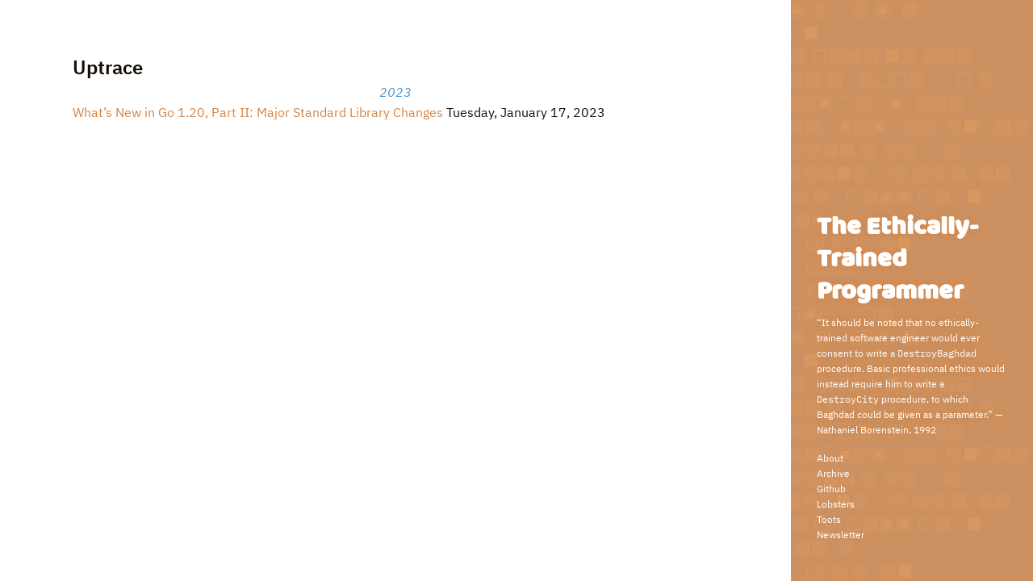

--- FILE ---
content_type: text/html; charset=UTF-8
request_url: https://blog.carlana.net/tags/uptrace/
body_size: 1428
content:
<!doctype html><html xmlns=http://www.w3.org/1999/xhtml xml:lang=en-us lang=en-us><head><meta charset=utf-8><title>Uptrace &#183; The Ethically-Trained Programmer</title>
<meta name=viewport content="width=device-width,initial-scale=1"><link rel=stylesheet href=/css/style.min.3ce66a973406c8ce063d170a28bb2d6ebacc72a858dff5e4a53339f00d73ea32.css integrity="sha256-POZqlzQGyM4GPRcKKLstbrrMcqhY3/XkpTM58A1z6jI=" media=screen><link rel=preload as=font href=/css/font/baloo-v4-latin-ext_latin/baloo-v4-latin-ext_latin-regular.woff2 crossorigin><link rel=preload as=font href=/css/font/ibm-plex-sans-v6-latin_latin-ext/ibm-plex-sans-v6-latin_latin-ext-regular.woff2 crossorigin><link rel=preload as=font href=/css/font/ibm-plex-sans-v6-latin_latin-ext/ibm-plex-sans-v6-latin_latin-ext-italic.woff2 crossorigin><link rel=preload as=font href=/css/font/ibm-plex-sans-v6-latin_latin-ext/ibm-plex-sans-v6-latin_latin-ext-600.woff2 crossorigin><link rel=preload as=font href=/css/font/ibm-plex-mono-v4-latin/ibm-plex-mono-v4-latin-regular.woff2 crossorigin><link rel="shortcut icon" href=https://blog.carlana.net/img/icons/rin-32.c9217ce7e0fb898fd97a4756034f8747020e7dbd6f147ef2fa4ba9290649bbde.png><link rel=apple-touch-icon sizes=192x192 href=https://blog.carlana.net/img/icons/rin-192.1c0826045d96b414102dc736427d4f7b8992602d36ab3e0e55a2fd0b0a993dc2.png><link rel=alternate type=application/rss+xml href=https://blog.carlana.net/tags/uptrace/index.xml title=Uptrace><link rel=alternate type=application/json href=https://blog.carlana.net/feed.json title="The Ethically-Trained Programmer"><link rel=alternate type=application/rss+xml href=https://blog.carlana.net/index.xml title="The Ethically-Trained Programmer"><meta property="og:title" content="Uptrace"><meta property="og:description" content="“It should be noted that no ethically-trained software engineer would ever consent to write a `DestroyBaghdad` procedure. Basic professional ethics would instead require him to write a `DestroyCity` procedure, to which Baghdad could be given as a parameter.” — [Nathaniel Borenstein](http://www.guppylake.com/pithy.html), 1992 "><meta property="og:type" content="website"><meta property="og:url" content="https://blog.carlana.net/tags/uptrace/"><meta name=robots content="index,follow"><meta itemprop=name content="Uptrace"><meta itemprop=description content="“It should be noted that no ethically-trained software engineer would ever consent to write a `DestroyBaghdad` procedure. Basic professional ethics would instead require him to write a `DestroyCity` procedure, to which Baghdad could be given as a parameter.” — [Nathaniel Borenstein](http://www.guppylake.com/pithy.html), 1992 "><link rel=canonical href=https://blog.carlana.net/tags/uptrace/><meta name=twitter:card content="summary"><meta name=twitter:title content="Uptrace"><meta name=twitter:description content><meta name=twitter:label1 value="Authored by"><meta name=twitter:data1 value="Carlana Johnson"><meta name=twitter:label2 value="Reading time"><meta name=twitter:data2 value="0 minutes"><script src=//gc.zgo.at/count.js async data-goatcounter=https://carlmjohnson.goatcounter.com/count></script><script defer src=https://blog.carlana.net/js/embed.min.3256c6571abe03dda2f5f749764b0768346b02bb0d15c6576e45b830e226ebc4.js></script></head><body><div class=l-sidebar><div class=l-sidebar--container><div class=sidebar><section class=sidebar--about><h1 class=sidebar--title><a href=/>The Ethically-Trained Programmer</a></h1><input id=about-lead--checkbox class=click-to--checkbox type=checkbox>
<label class="__show-small click-to--hide" for=about-lead--checkbox>&mldr;</label><p class="sidebar--lead __hide-small click-to--show">“It should be noted that no ethically-trained software engineer would ever consent to write a <code>DestroyBaghdad</code> procedure. Basic professional ethics would instead require him to write a <code>DestroyCity</code> procedure, to which Baghdad could be given as a parameter.” — <a href=http://www.guppylake.com/pithy.html>Nathaniel Borenstein</a>, 1992</p></section><nav><ul><li><a href=https://carlana.net/ rel=me>About</a></li><li><a href=/post/>Archive</a></li><li><a href=https://github.com/earthboundkid/ rel=me>Github</a></li><li><a href=https://lobste.rs/newest/carlana rel=me>Lobsters</a></li><li><a href=https://tech.lgbt/@carlana rel=me>Toots</a></li><li><a href=/mailinglist/>Newsletter</a></li></ul></nav></div></div></div><div class=l-content><div class=l-content--container><main class="posts posts__list"><h1 class=posts__list--title>Uptrace</h1><h2 class=posts__list--year>2023</h2><ul class=posts__list--list><li><a href=/post/2023/golang-120-arenas-errors-responsecontroller/>What’s New in Go 1.20, Part II: Major Standard Library Changes</a>
<time class="pull-right post-list" datetime=2023-01-17T00:00:00Z>Tuesday, January 17, 2023</time></li></ul></main></div></div></body></html>

--- FILE ---
content_type: text/css; charset=UTF-8
request_url: https://blog.carlana.net/css/style.min.3ce66a973406c8ce063d170a28bb2d6ebacc72a858dff5e4a53339f00d73ea32.css
body_size: 4099
content:
@font-face{font-display:fallback;font-family:baloo;font-style:normal;font-weight:400;src:local("Baloo Regular"),local("Baloo-Regular"),url(/css/font/baloo-v4-latin-ext_latin/baloo-v4-latin-ext_latin-regular.woff2)format("woff2"),url(/css/font/baloo-v4-latin-ext_latin/baloo-v4-latin-ext_latin-regular.woff)format("woff")}@font-face{font-display:fallback;font-family:ibm plex sans;font-style:normal;font-weight:400;src:local("IBM Plex Sans"),local("IBMPlexSans"),url(/css/font/ibm-plex-sans-v6-latin_latin-ext/ibm-plex-sans-v6-latin_latin-ext-regular.woff2)format("woff2"),url(/css/font/ibm-plex-sans-v6-latin_latin-ext/ibm-plex-sans-v6-latin_latin-ext-regular.woff)format("woff")}@font-face{font-display:fallback;font-family:ibm plex sans;font-style:italic;font-weight:400;src:local("IBM Plex Sans Italic"),local("IBMPlexSans-Italic"),url(/css/font/ibm-plex-sans-v6-latin_latin-ext/ibm-plex-sans-v6-latin_latin-ext-italic.woff2)format("woff2"),url(/css/font/ibm-plex-sans-v6-latin_latin-ext/ibm-plex-sans-v6-latin_latin-ext-italic.woff)format("woff")}@font-face{font-display:fallback;font-family:ibm plex sans;font-style:normal;font-weight:600;src:local("IBM Plex Sans SemiBold"),local("IBMPlexSans-SemiBold"),url(/css/font/ibm-plex-sans-v6-latin_latin-ext/ibm-plex-sans-v6-latin_latin-ext-600.woff2)format("woff2"),url(/css/font/ibm-plex-sans-v6-latin_latin-ext/ibm-plex-sans-v6-latin_latin-ext-600.woff)format("woff")}@font-face{font-display:fallback;font-family:ibm plex mono;font-style:normal;font-weight:400;src:local("IBM Plex Mono"),local("IBMPlexMono"),url(/css/font/ibm-plex-mono-v4-latin/ibm-plex-mono-v4-latin-regular.woff2)format("woff2"),url(/css/font/ibm-plex-mono-v4-latin/ibm-plex-mono-v4-latin-regular.woff)format("woff")}html{border:0;margin:0;padding:0}body,div,span,object,iframe,h1,h2,h3,h4,h5,h6,p,blockquote,pre,a,abbr,acronym,address,code,del,dfn,em,img,q,dl,dt,dd,ol,ul,li,fieldset,form,label,legend,table,caption,tbody,tfoot,thead,tr,th,td,article,aside,dialog,figure,footer,header,hgroup,nav,section{border:0;box-sizing:border-box;font-size:100%;font:inherit;margin:0;min-width:0;padding:0;vertical-align:baseline}article,aside,details,figcaption,figure,dialog,footer,header,hgroup,menu,nav,section{display:block}body{background:#fff;color:#150d06;min-height:100vh;width:100vw}table{border-spacing:0;border-collapse:separate}caption,th,td{float:none!important;font-weight:400;text-align:left}table,th,td{vertical-align:middle}blockquote:before,blockquote:after,q:before,q:after{content:""}blockquote,q{quotes:"" ""}a img{border:none}:focus{outline:0}a,a:visited,a:link{color:inherit;text-decoration:none}a:hover{-webkit-text-decoration-skip-ink:all;text-decoration-skip-ink:all;text-decoration-thickness:2px;text-decoration:underline;text-underline-offset:2px}ol,ul{list-style:none}::-moz-selection{color:#faf2ec;background-color:rgba(69,147,210,.75)}::selection{color:#faf2ec;background-color:rgba(69,147,210,.75)}html{font-family:ibm plex sans,Helvetica,sans-serif;font-size:16px;font-weight:400;line-height:1.6;overflow-wrap:break-word}@media(min-width:700px){html{font-size:20px}}@media(min-width:1000px){html{font-size:16px}}@media(min-width:1300px){html{font-size:20px}}body{background-color:#faf2ec;display:flex;flex-direction:column;min-height:100vh;width:100vw;overflow-x:hidden}.l-content{background-color:#fff;flex:1;min-height:100vh}.l-content--container{box-sizing:content-box;margin:0 auto;max-width:80ch;padding:4rem 1rem}.l-sidebar{background-attachment:fixed;background-color:#d28445;background-image:url(../img/squares.png);background-position:100%}.l-sidebar--container{padding:2rem;text-align:center}@media(min-width:1000px){body{flex-direction:row-reverse}.l-content--container{padding:4rem 5rem}.l-sidebar{width:30ch}.l-sidebar--container{bottom:0;font-size:.75rem;position:fixed;text-align:left}}@media(max-width:700px){.__hide-small{display:none}}.__show-small{display:none}@media(max-width:700px){.__show-small{display:block}}.click-to--checkbox{display:none}.click-to--checkbox:checked~.click-to--show{animation:fadeIn 1s;display:block}@keyframes fadeIn{from{opacity:0}to{opacity:1}}.click-to--checkbox:checked~.click-to--hide{display:none}label[class*=click-to]{cursor:pointer}.sidebar{color:#fff}.sidebar p,.sidebar ul{margin-bottom:1rem}.sidebar--title{font-family:baloo,Helvetica,sans-serif;font-size:2rem;font-weight:600;line-height:1.25;margin-bottom:.5rem;text-shadow:#d28445 0 0 .5rem;text-rendering:optimizeLegibility}.sidebar--lead{text-shadow:#d28445 0 0 .5rem}.sidebar code{font-family:ibm plex mono,Menlo,Monaco,courier new,monospace;font-weight:400}@media(max-width:1000px) and (max-width:700px){.sidebar nav{margin:0 auto;max-width:15rem}}@media(max-width:1000px){.sidebar li{display:inline}.sidebar li+li::before{content:" • ";display:inline-block;width:5vw}}.post--source{color:#7a7a7a;font-size:.9rem;margin-top:1rem}.post--source a{color:#d28445}.post--tags{margin-top:1rem}.post--tags a{color:#d28445}.post--tags li{display:inline;margin-right:.25em}.post--tags li::before{content:" #";color:#7a7a7a}.pagination{text-align:center}.pagination a{color:#d28445}.post{margin-bottom:4rem}.post--date{color:#7a7a7a;display:block;margin-bottom:1rem}.posts__single .post .conditional-link{pointer-events:none;cursor:default}.post--dek{color:#d28445;font-family:baloo,Helvetica,sans-serif;font-size:1.75rem;font-weight:600;line-height:1.1;text-decoration-color:#4593d2;margin-top:.25rem}.post--title{color:#303030;font-family:baloo,Helvetica,sans-serif;font-size:2rem;font-weight:600;line-height:1;text-decoration-color:#4593d2}.post--title a:hover{color:#4593d2;transition-duration:250ms;transition-property:background,color;transition-timing-function:ease-in;text-decoration-color:#d28445;text-decoration-style:wavy}.post--title a:active{background-color:#4593d2;color:#fff;transition-duration:250ms;transition-property:background,color;transition-timing-function:ease-in}.post--title__link::after{background-image:url(data:image/svg+xml;utf8,%3Csvg%20xmlns=%22http://www.w3.org/2000/svg%22%20xmlns:xlink=%22http://www.w3.org/1999/xlink%22%20viewBox=%220%200%2024%2024%22%3E%3Cg%20fill=%22%234593d2%22%3E%3Cpath%20style=%22%22%20d=%22M5%203C3.898438%203%203%203.898438%203%205V19c0%201.101563.898438%202%202%202H19C20.101563%2021%2021%2020.101563%2021%2019V13l-2-2v8H5V5h8L11%203zm9%200%202.65625%202.65625-7.5%207.5%201.6875%201.6875%207.5-7.5L21%2010V3z%22/%3E%3C/g%3E%3C/svg%3E);background-repeat:no-repeat;background-position:50%;background-size:contain;content:" ";display:inline-block;position:relative;width:.8em}.post--title__link--source{font-style:italic}.posts__list a,.posts__terms a{color:#d28445}.posts__list ul,.posts__terms ul{padding:0}.posts__list li,.posts__terms li{display:block;margin:0;padding:0}.posts__list li+li::before,.posts__terms li+li::before{border-top:2px #f9f9f9 solid;content:"";display:block;margin:.5rem auto;padding-top:0;width:75%}.posts__list--title,.posts__terms--title{font-family:ibm plex sans,Helvetica,sans-serif;font-size:1.5rem;font-weight:600}.posts__list--year,.posts__terms--year{color:#4593d2;font-family:ibm plex sans,Helvetica,sans-serif;font-size:1rem;font-style:oblique;font-weight:400;text-align:center}ul+.posts__list--year,ul+.posts__terms--year{margin-top:2rem}.related-content{margin-bottom:2rem}.related-content h2{font-family:ibm plex sans,Helvetica,sans-serif;font-size:1.25rem;font-weight:600;margin:2rem 0 .25rem}.related-content a{color:#d28445}.related-content li{display:inline}.related-content li+li::before{content:" • "}.main-content{color:#515151;font-family:ibm plex sans,Helvetica,sans-serif}.main-content h1,.main-content h2,.main-content h3,.main-content h4,.main-content h5,.main-content h6{margin-bottom:.5rem;font-weight:600;line-height:1.25;color:#313131;text-rendering:optimizeLegibility}.main-content h1{font-size:2rem}.main-content h2{font-size:1.5rem;margin-top:1rem}.main-content h3{font-size:1.25rem;margin-top:1.5rem}.main-content h4,.main-content h5,.main-content h6{font-size:1rem;margin-top:1rem}.main-content code{background-color:#faf2ec;border-radius:3px;color:#4593d2;font-family:ibm plex mono,Menlo,Monaco,courier new,monospace;font-size:.85rem;padding:.25em .5em}@media(max-width:700px){.main-content code{word-break:break-all;word-wrap:break-word}}.main-content pre{background-color:#f9f9f9;border-radius:10px;display:block;font-family:ibm plex mono,Menlo,Monaco,courier new,monospace;font-size:.85rem;line-height:1.4;margin-bottom:1rem;margin-top:0;overflow-x:auto;padding:.5rem;white-space:pre;word-break:break-all;word-wrap:break-word}.main-content pre code{background-color:transparent;color:inherit;font-size:100%;padding:0;white-space:pre;word-wrap:normal}.main-content ol,.main-content ul{margin-bottom:1rem;padding-left:1.2rem}@media(min-width:1000px){.main-content ol,.main-content ul{padding-left:0}}.main-content ol{list-style-type:decimal}.main-content ul li{list-style-type:circle}.main-content dt{font-weight:600}.main-content dd{margin-bottom:.5rem}.main-content table{margin-bottom:1rem;width:100%;border:1px solid #e5e5e5;border-collapse:collapse}.main-content td,.main-content th{padding:.25rem .5rem;border:1px solid #e5e5e5}.main-content tbody tr:nth-child(odd) td,.main-content tbody tr:nth-child(odd) th{background-color:#f9f9f9}.main-content a{color:#d28445;transition-duration:250ms;transition-property:background,color;transition-timing-function:ease-in}.main-content a:hover{color:#4593d2;transition-duration:250ms;transition-property:background,color;transition-timing-function:ease-in}.main-content a:active{background-color:#4593d2;color:#fff;transition-duration:250ms;transition-property:background,color;transition-timing-function:ease-in}.main-content abbr{font-size:85%;font-weight:500;color:#555;text-transform:uppercase}.main-content abbr[title]{cursor:help;border-bottom:1px dotted #e5e5e5}.main-content b,.main-content strong{font-weight:600}.main-content blockquote{color:#7a7a7a;background-color:rgba(0,0,0,2%);border-radius:5px;margin:.8rem 0;padding:.5rem 1rem}@media(min-width:1000px){.main-content blockquote{border-left:.2rem solid #e5e5e5;margin-left:-2rem;margin-right:-2rem;padding-left:1.8rem;padding-right:2rem}.main-content blockquote>blockquote{margin-left:0}}.main-content em,.main-content i{font-style:italic}.main-content hr{border:none}.main-content hr::before{content:"❧";color:rgba(210,132,69,.6);display:block;font-size:2.5rem;text-align:center;text-shadow:2px 2px 2px rgba(191,191,191,.25)}.main-content iframe{max-width:100%}.main-content img{border-radius:5px;display:block;height:auto;margin:0 0 1rem;max-width:100%}.main-content__default figcaption{color:#4593d2;margin-bottom:1.6em;text-align:right}.main-content p{margin-bottom:1rem;text-align:left}.main-content p+p{margin-top:-1rem;text-indent:1.5rem}.main-content p:last-child{margin-bottom:0}@media(min-width:700px){.main-content p{text-align:justify}}.posts__single .main-content__default>p:last-child::after{color:rgba(69,147,210,.6);content:"∎";font-family:apple symbols,arial unicode ms,sans-serif;font-size:2rem;line-height:0;margin-left:.25rem;text-shadow:2px 2px 2px rgba(191,191,191,.25);vertical-align:baseline}.main-content [data-youtube]{text-align:center}.main-content [data-youtube] a{position:relative;display:inline-block;margin:0 0 1rem}.main-content [data-youtube] a:before{background-color:#7a7a7a;background-image:url('data:image/svg+xml;utf8,<svg xmlns="http://www.w3.org/2000/svg" xmlns:xlink="http://www.w3.org/1999/xlink" width="512" height="512" viewBox="0 0 512 512" style="enable-background:new 0 0 512 512"><g fill="#faf2ec"><path d="M128 96v320l256-160L128 96v0z"/></g></svg>');background-position:50%;background-repeat:no-repeat;background-size:50%;border:5px #faf2ec solid;bottom:0;content:" ";display:block;left:0;opacity:.5;position:absolute;right:0;top:0}.main-content [data-youtube] img{border-radius:0;margin:0}.main-content .chroma{background-color:#fdf6e3;color:#586e75}.main-content .chroma .c{color:#93a1a1}.main-content .chroma .err{color:#586e75}.main-content .chroma .g{color:#586e75}.main-content .chroma .k{color:#859900}.main-content .chroma .l{color:#586e75}.main-content .chroma .n{color:#586e75}.main-content .chroma .o{color:#859900}.main-content .chroma .x{color:#cb4b16}.main-content .chroma .p{color:#586e75}.main-content .chroma .cm{color:#93a1a1}.main-content .chroma .cp{color:#859900}.main-content .chroma .c1{color:#93a1a1}.main-content .chroma .cs{color:#859900}.main-content .chroma .gd{color:#2aa198}.main-content .chroma .ge{color:#586e75;font-style:italic}.main-content .chroma .gr{color:#dc322f}.main-content .chroma .gh{color:#cb4b16}.main-content .chroma .gi{color:#859900}.main-content .chroma .go{color:#586e75}.main-content .chroma .gp{color:#586e75}.main-content .chroma .gs{color:#586e75;font-weight:700}.main-content .chroma .gu{color:#cb4b16}.main-content .chroma .gt{color:#586e75}.main-content .chroma .kc{color:#cb4b16}.main-content .chroma .kd{color:#268bd2}.main-content .chroma .kn{color:#859900}.main-content .chroma .kp{color:#859900}.main-content .chroma .kr{color:#268bd2}.main-content .chroma .kt{color:#dc322f}.main-content .chroma .ld{color:#586e75}.main-content .chroma .m{color:#2aa198}.main-content .chroma .s{color:#2aa198}.main-content .chroma .na{color:#586e75}.main-content .chroma .nb{color:#b58900}.main-content .chroma .nc{color:#268bd2}.main-content .chroma .no{color:#cb4b16}.main-content .chroma .nd{color:#268bd2}.main-content .chroma .ni{color:#cb4b16}.main-content .chroma .ne{color:#cb4b16}.main-content .chroma .nf{color:#268bd2}.main-content .chroma .nl{color:#586e75}.main-content .chroma .nn{color:#586e75}.main-content .chroma .nx{color:#586e75}.main-content .chroma .py{color:#586e75}.main-content .chroma .nt{color:#268bd2}.main-content .chroma .nv{color:#268bd2}.main-content .chroma .ow{color:#859900}.main-content .chroma .w{color:#586e75}.main-content .chroma .mf{color:#2aa198}.main-content .chroma .mh{color:#2aa198}.main-content .chroma .mi{color:#2aa198}.main-content .chroma .mo{color:#2aa198}.main-content .chroma .sb{color:#93a1a1}.main-content .chroma .sc{color:#2aa198}.main-content .chroma .sd{color:#586e75}.main-content .chroma .s2{color:#2aa198}.main-content .chroma .se{color:#cb4b16}.main-content .chroma .sh{color:#586e75}.main-content .chroma .si{color:#2aa198}.main-content .chroma .sx{color:#2aa198}.main-content .chroma .sr{color:#dc322f}.main-content .chroma .s1{color:#2aa198}.main-content .chroma .ss{color:#2aa198}.main-content .chroma .bp{color:#268bd2}.main-content .chroma .vc{color:#268bd2}.main-content .chroma .vg{color:#268bd2}.main-content .chroma .vi{color:#268bd2}.main-content .chroma .il{color:#2aa198}#isso-thread *{box-sizing:border-box}#isso-thread{padding:0;margin:0}#isso-thread>h4{color:#555;font-weight:600}#isso-thread .textarea{min-height:58px;outline:0}#isso-thread .textarea.placeholder{color:#aaa}.isso-comment{max-width:68em;padding-top:.95em;margin:.95em auto}.isso-comment:not(:first-of-type),.isso-follow-up .isso-comment{border-top:1px solid rgba(0,0,0,.1)}.isso-comment>div.avatar,.isso-postbox>.avatar{display:block;float:left;width:7%;margin:3px 15px 0 0}.isso-postbox>.avatar{float:left;margin:5px 10px 0 5px;width:48px;height:48px;overflow:hidden}.isso-comment>div.avatar>svg,.isso-postbox>.avatar>svg{max-width:48px;max-height:48px;border:1px solid rgba(0,0,0,.2);border-radius:3px;box-shadow:0 1px 2px rgba(0,0,0,.1)}.isso-comment>div.text-wrapper{display:block}.isso-comment .isso-follow-up{padding-left:calc(7% + 20px)}.isso-comment>div.text-wrapper>.isso-comment-header,.isso-comment>div.text-wrapper>.isso-comment-footer{font-size:.95em}.isso-comment>div.text-wrapper>.isso-comment-header{font-size:.85em}.isso-comment>div.text-wrapper>.isso-comment-header .spacer{padding:0 6px}.isso-comment>div.text-wrapper>.isso-comment-header .spacer,.isso-comment>div.text-wrapper>.isso-comment-header a.permalink,.isso-comment>div.text-wrapper>.isso-comment-header .note,.isso-comment>div.text-wrapper>.isso-comment-header a.parent{color:gray!important;font-weight:400;text-shadow:none!important}.isso-comment>div.text-wrapper>.isso-comment-header .spacer:hover,.isso-comment>div.text-wrapper>.isso-comment-header a.permalink:hover,.isso-comment>div.text-wrapper>.isso-comment-header .note:hover,.isso-comment>div.text-wrapper>.isso-comment-header a.parent:hover{color:#606060!important}.isso-comment>div.text-wrapper>.isso-comment-header .note{float:right}.isso-comment>div.text-wrapper>.isso-comment-header .author{font-weight:600;color:#555}.isso-comment>div.text-wrapper>.textarea-wrapper .textarea{margin-top:.2em}.isso-comment>div.text-wrapper>div.text p{margin-top:.2em}.isso-comment>div.text-wrapper>div.text p:last-child{margin-bottom:.2em}.isso-comment>div.text-wrapper>div.text a{text-decoration:underline;font-weight:400}.isso-comment>div.text-wrapper>div.text h1,.isso-comment>div.text-wrapper>div.text h2,.isso-comment>div.text-wrapper>div.text h3,.isso-comment>div.text-wrapper>div.text h4,.isso-comment>div.text-wrapper>div.text h5,.isso-comment>div.text-wrapper>div.text h6{font-size:130%;font-weight:600}.isso-comment>div.text-wrapper>div.textarea-wrapper .textarea{width:100%;border:1px solid #f0f0f0;border-radius:2px;box-shadow:0 0 2px #888}.isso-comment>div.text-wrapper>.isso-comment-footer{font-size:.8em;color:gray!important;clear:left}.isso-comment>div.text-wrapper>.isso-comment-footer a{font-weight:600;text-decoration:none}.isso-comment>div.text-wrapper>.isso-comment-footer a:hover{color:#111!important;text-shadow:#aaa 0 0 1px!important}.isso-comment>div.text-wrapper>.isso-comment-footer>a{position:relative;top:.2em}.isso-comment>div.text-wrapper>.isso-comment-footer>a+a{padding-left:1em}.isso-comment>div.text-wrapper>.isso-comment-footer .votes{color:gray}.isso-comment>div.text-wrapper>.isso-comment-footer .upvote svg,.isso-comment>div.text-wrapper>.isso-comment-footer .downvote svg{position:relative;top:.2em}.isso-comment .isso-postbox{margin-top:.8em}.isso-comment.isso-no-votes span.votes{display:none}.isso-postbox{max-width:68em;margin:0 auto 2em}.isso-postbox>.form-wrapper{display:block;padding:0}.isso-postbox>.form-wrapper>.auth-section,.isso-postbox>.form-wrapper>.auth-section .post-action{display:block}.isso-postbox>.form-wrapper .textarea{margin:0 0 .3em;padding:.4em .8em;border-radius:3px;background-color:#fff;border:1px solid rgba(0,0,0,.2);box-shadow:0 1px 2px rgba(0,0,0,.1)}#isso-thread .textarea:focus,#isso-thread input:focus{border-color:rgba(0,0,0,.8)}.isso-postbox>.form-wrapper>.auth-section .input-wrapper{display:inline-block;position:relative;max-width:25%;margin:0}.isso-postbox>.form-wrapper>.auth-section .input-wrapper input{padding:.3em 10px;max-width:100%;border-radius:3px;background-color:#fff;line-height:1.4em;border:1px solid rgba(0,0,0,.2);box-shadow:0 1px 2px rgba(0,0,0,.1)}.isso-postbox>.form-wrapper>.auth-section .post-action{display:inline-block;float:right;margin:0}.isso-postbox>.form-wrapper>.auth-section .post-action>input{padding:calc(.3em - 1px);border-radius:2px;border:1px solid #ccc;background-color:#ddd;cursor:pointer;outline:0;line-height:1.4em;box-shadow:0 1px 2px rgba(0,0,0,.1)}.isso-postbox>.form-wrapper>.auth-section .post-action>input:hover{background-color:#ccc}.isso-postbox>.form-wrapper>.auth-section .post-action>input:active{background-color:#bbb}@media screen and (max-width:600px){.isso-postbox>.form-wrapper>.auth-section .input-wrapper{display:block;max-width:100%;margin:0 0 .3em}.isso-postbox>.form-wrapper>.auth-section .input-wrapper input{width:100%}.isso-postbox>.form-wrapper>.auth-section .post-action{display:block;float:none;text-align:right}}.post__mailinglist--title{font-family:ibm plex sans,Helvetica,sans-serif;font-size:1.5rem;font-weight:600;margin:0 0 2rem}.mailinglist-signup form{margin:2rem 0 0}.mailinglist-signup .field-group{margin:0 0 1rem}.mailinglist-signup input{background-color:#faf2ec;border-radius:3px;border:1px solid #7a7a7a;box-sizing:border-box;color:#150d06;display:inline-block;font-size:1rem;height:2rem;margin-bottom:.25rem;max-width:20rem;padding:0 .75rem;vertical-align:baseline;width:100%}.mailinglist-signup input:not(:-moz-placeholder-shown):invalid{background-color:#ebc8ac}.mailinglist-signup input:not(:placeholder-shown):invalid{background-color:#ebc8ac}.mailinglist-signup label{display:inline-block;font:1rem ibm plex sans,Helvetica,sans-serif;max-width:100%;padding-bottom:10px;width:9rem}.mailinglist-signup button{background-color:#d28445;border-radius:3px;border:none;color:#fff;display:inline-block;font-size:1rem;height:2rem;letter-spacing:.03em;line-height:2rem;margin:auto 0;padding:0 1.5rem;transition:all .23s ease-in-out 0s;min-width:8rem}.mailinglist-signup button:hover{background-color:#4593d2;cursor:pointer}.mailinglist-signup input:focus,.mailinglist-signup button:focus{outline:auto 2px Highlight}

--- FILE ---
content_type: application/javascript; charset=UTF-8
request_url: https://blog.carlana.net/js/embed.min.3256c6571abe03dda2f5f749764b0768346b02bb0d15c6576e45b830e226ebc4.js
body_size: 329
content:
document.querySelectorAll("[data-youtube]").forEach(e=>{let t=e.getAttribute("data-youtube"),n=`https://www.youtube-nocookie.com/embed/${t}`;e.addEventListener("click",n=>{n.preventDefault(),e.innerHTML=`
        <div style="position:relative; height:0; padding-bottom:75.0%">
            <iframe
                src="https://www.youtube-nocookie.com/embed/${t}"
                width="480"
                height="360"
                frameborder="0"
                style="position:absolute; width:100%; height:100%; left:0"
                allowfullscreen
            >
            </iframe>
        </div>
        `},!0)})